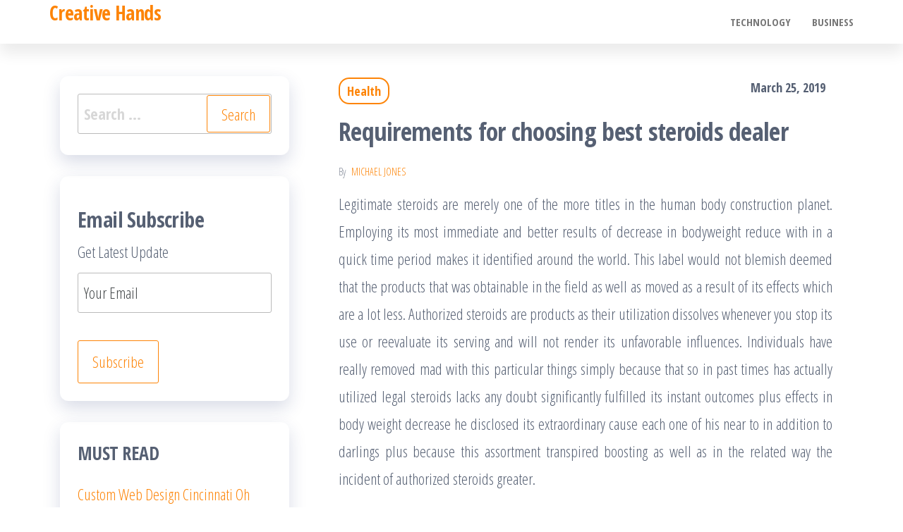

--- FILE ---
content_type: text/html; charset=UTF-8
request_url: http://www.she-health-living.com/health/requirements-for-choosing-best-steroids-dealer/
body_size: 32431
content:
<!DOCTYPE html>
<html lang="en-US">
    <head>
        <meta charset="UTF-8">
        <meta name="viewport" content="width=device-width, initial-scale=1">
        <link rel="profile" href="http://gmpg.org/xfn/11">
        <title>Requirements for choosing best steroids dealer &#8211; Creative Hands</title>
<meta name='robots' content='max-image-preview:large' />
	<style>img:is([sizes="auto" i], [sizes^="auto," i]) { contain-intrinsic-size: 3000px 1500px }</style>
	<link rel='dns-prefetch' href='//fonts.googleapis.com' />
<link href='https://fonts.gstatic.com' crossorigin rel='preconnect' />
<link rel="alternate" type="application/rss+xml" title="Creative Hands &raquo; Feed" href="http://www.she-health-living.com/feed/" />
<link rel="alternate" type="application/rss+xml" title="Creative Hands &raquo; Comments Feed" href="http://www.she-health-living.com/comments/feed/" />
<link rel="alternate" type="application/rss+xml" title="Creative Hands &raquo; Requirements for choosing best steroids dealer Comments Feed" href="http://www.she-health-living.com/health/requirements-for-choosing-best-steroids-dealer/feed/" />
<script type="text/javascript">
/* <![CDATA[ */
window._wpemojiSettings = {"baseUrl":"https:\/\/s.w.org\/images\/core\/emoji\/15.0.3\/72x72\/","ext":".png","svgUrl":"https:\/\/s.w.org\/images\/core\/emoji\/15.0.3\/svg\/","svgExt":".svg","source":{"concatemoji":"http:\/\/www.she-health-living.com\/wp-includes\/js\/wp-emoji-release.min.js?ver=6.7.4"}};
/*! This file is auto-generated */
!function(i,n){var o,s,e;function c(e){try{var t={supportTests:e,timestamp:(new Date).valueOf()};sessionStorage.setItem(o,JSON.stringify(t))}catch(e){}}function p(e,t,n){e.clearRect(0,0,e.canvas.width,e.canvas.height),e.fillText(t,0,0);var t=new Uint32Array(e.getImageData(0,0,e.canvas.width,e.canvas.height).data),r=(e.clearRect(0,0,e.canvas.width,e.canvas.height),e.fillText(n,0,0),new Uint32Array(e.getImageData(0,0,e.canvas.width,e.canvas.height).data));return t.every(function(e,t){return e===r[t]})}function u(e,t,n){switch(t){case"flag":return n(e,"\ud83c\udff3\ufe0f\u200d\u26a7\ufe0f","\ud83c\udff3\ufe0f\u200b\u26a7\ufe0f")?!1:!n(e,"\ud83c\uddfa\ud83c\uddf3","\ud83c\uddfa\u200b\ud83c\uddf3")&&!n(e,"\ud83c\udff4\udb40\udc67\udb40\udc62\udb40\udc65\udb40\udc6e\udb40\udc67\udb40\udc7f","\ud83c\udff4\u200b\udb40\udc67\u200b\udb40\udc62\u200b\udb40\udc65\u200b\udb40\udc6e\u200b\udb40\udc67\u200b\udb40\udc7f");case"emoji":return!n(e,"\ud83d\udc26\u200d\u2b1b","\ud83d\udc26\u200b\u2b1b")}return!1}function f(e,t,n){var r="undefined"!=typeof WorkerGlobalScope&&self instanceof WorkerGlobalScope?new OffscreenCanvas(300,150):i.createElement("canvas"),a=r.getContext("2d",{willReadFrequently:!0}),o=(a.textBaseline="top",a.font="600 32px Arial",{});return e.forEach(function(e){o[e]=t(a,e,n)}),o}function t(e){var t=i.createElement("script");t.src=e,t.defer=!0,i.head.appendChild(t)}"undefined"!=typeof Promise&&(o="wpEmojiSettingsSupports",s=["flag","emoji"],n.supports={everything:!0,everythingExceptFlag:!0},e=new Promise(function(e){i.addEventListener("DOMContentLoaded",e,{once:!0})}),new Promise(function(t){var n=function(){try{var e=JSON.parse(sessionStorage.getItem(o));if("object"==typeof e&&"number"==typeof e.timestamp&&(new Date).valueOf()<e.timestamp+604800&&"object"==typeof e.supportTests)return e.supportTests}catch(e){}return null}();if(!n){if("undefined"!=typeof Worker&&"undefined"!=typeof OffscreenCanvas&&"undefined"!=typeof URL&&URL.createObjectURL&&"undefined"!=typeof Blob)try{var e="postMessage("+f.toString()+"("+[JSON.stringify(s),u.toString(),p.toString()].join(",")+"));",r=new Blob([e],{type:"text/javascript"}),a=new Worker(URL.createObjectURL(r),{name:"wpTestEmojiSupports"});return void(a.onmessage=function(e){c(n=e.data),a.terminate(),t(n)})}catch(e){}c(n=f(s,u,p))}t(n)}).then(function(e){for(var t in e)n.supports[t]=e[t],n.supports.everything=n.supports.everything&&n.supports[t],"flag"!==t&&(n.supports.everythingExceptFlag=n.supports.everythingExceptFlag&&n.supports[t]);n.supports.everythingExceptFlag=n.supports.everythingExceptFlag&&!n.supports.flag,n.DOMReady=!1,n.readyCallback=function(){n.DOMReady=!0}}).then(function(){return e}).then(function(){var e;n.supports.everything||(n.readyCallback(),(e=n.source||{}).concatemoji?t(e.concatemoji):e.wpemoji&&e.twemoji&&(t(e.twemoji),t(e.wpemoji)))}))}((window,document),window._wpemojiSettings);
/* ]]> */
</script>
<style id='wp-emoji-styles-inline-css' type='text/css'>

	img.wp-smiley, img.emoji {
		display: inline !important;
		border: none !important;
		box-shadow: none !important;
		height: 1em !important;
		width: 1em !important;
		margin: 0 0.07em !important;
		vertical-align: -0.1em !important;
		background: none !important;
		padding: 0 !important;
	}
</style>
<link rel='stylesheet' id='wp-block-library-css' href='http://www.she-health-living.com/wp-includes/css/dist/block-library/style.min.css?ver=6.7.4' type='text/css' media='all' />
<style id='classic-theme-styles-inline-css' type='text/css'>
/*! This file is auto-generated */
.wp-block-button__link{color:#fff;background-color:#32373c;border-radius:9999px;box-shadow:none;text-decoration:none;padding:calc(.667em + 2px) calc(1.333em + 2px);font-size:1.125em}.wp-block-file__button{background:#32373c;color:#fff;text-decoration:none}
</style>
<style id='global-styles-inline-css' type='text/css'>
:root{--wp--preset--aspect-ratio--square: 1;--wp--preset--aspect-ratio--4-3: 4/3;--wp--preset--aspect-ratio--3-4: 3/4;--wp--preset--aspect-ratio--3-2: 3/2;--wp--preset--aspect-ratio--2-3: 2/3;--wp--preset--aspect-ratio--16-9: 16/9;--wp--preset--aspect-ratio--9-16: 9/16;--wp--preset--color--black: #000000;--wp--preset--color--cyan-bluish-gray: #abb8c3;--wp--preset--color--white: #ffffff;--wp--preset--color--pale-pink: #f78da7;--wp--preset--color--vivid-red: #cf2e2e;--wp--preset--color--luminous-vivid-orange: #ff6900;--wp--preset--color--luminous-vivid-amber: #fcb900;--wp--preset--color--light-green-cyan: #7bdcb5;--wp--preset--color--vivid-green-cyan: #00d084;--wp--preset--color--pale-cyan-blue: #8ed1fc;--wp--preset--color--vivid-cyan-blue: #0693e3;--wp--preset--color--vivid-purple: #9b51e0;--wp--preset--gradient--vivid-cyan-blue-to-vivid-purple: linear-gradient(135deg,rgba(6,147,227,1) 0%,rgb(155,81,224) 100%);--wp--preset--gradient--light-green-cyan-to-vivid-green-cyan: linear-gradient(135deg,rgb(122,220,180) 0%,rgb(0,208,130) 100%);--wp--preset--gradient--luminous-vivid-amber-to-luminous-vivid-orange: linear-gradient(135deg,rgba(252,185,0,1) 0%,rgba(255,105,0,1) 100%);--wp--preset--gradient--luminous-vivid-orange-to-vivid-red: linear-gradient(135deg,rgba(255,105,0,1) 0%,rgb(207,46,46) 100%);--wp--preset--gradient--very-light-gray-to-cyan-bluish-gray: linear-gradient(135deg,rgb(238,238,238) 0%,rgb(169,184,195) 100%);--wp--preset--gradient--cool-to-warm-spectrum: linear-gradient(135deg,rgb(74,234,220) 0%,rgb(151,120,209) 20%,rgb(207,42,186) 40%,rgb(238,44,130) 60%,rgb(251,105,98) 80%,rgb(254,248,76) 100%);--wp--preset--gradient--blush-light-purple: linear-gradient(135deg,rgb(255,206,236) 0%,rgb(152,150,240) 100%);--wp--preset--gradient--blush-bordeaux: linear-gradient(135deg,rgb(254,205,165) 0%,rgb(254,45,45) 50%,rgb(107,0,62) 100%);--wp--preset--gradient--luminous-dusk: linear-gradient(135deg,rgb(255,203,112) 0%,rgb(199,81,192) 50%,rgb(65,88,208) 100%);--wp--preset--gradient--pale-ocean: linear-gradient(135deg,rgb(255,245,203) 0%,rgb(182,227,212) 50%,rgb(51,167,181) 100%);--wp--preset--gradient--electric-grass: linear-gradient(135deg,rgb(202,248,128) 0%,rgb(113,206,126) 100%);--wp--preset--gradient--midnight: linear-gradient(135deg,rgb(2,3,129) 0%,rgb(40,116,252) 100%);--wp--preset--font-size--small: 13px;--wp--preset--font-size--medium: 20px;--wp--preset--font-size--large: 36px;--wp--preset--font-size--x-large: 42px;--wp--preset--spacing--20: 0.44rem;--wp--preset--spacing--30: 0.67rem;--wp--preset--spacing--40: 1rem;--wp--preset--spacing--50: 1.5rem;--wp--preset--spacing--60: 2.25rem;--wp--preset--spacing--70: 3.38rem;--wp--preset--spacing--80: 5.06rem;--wp--preset--shadow--natural: 6px 6px 9px rgba(0, 0, 0, 0.2);--wp--preset--shadow--deep: 12px 12px 50px rgba(0, 0, 0, 0.4);--wp--preset--shadow--sharp: 6px 6px 0px rgba(0, 0, 0, 0.2);--wp--preset--shadow--outlined: 6px 6px 0px -3px rgba(255, 255, 255, 1), 6px 6px rgba(0, 0, 0, 1);--wp--preset--shadow--crisp: 6px 6px 0px rgba(0, 0, 0, 1);}:where(.is-layout-flex){gap: 0.5em;}:where(.is-layout-grid){gap: 0.5em;}body .is-layout-flex{display: flex;}.is-layout-flex{flex-wrap: wrap;align-items: center;}.is-layout-flex > :is(*, div){margin: 0;}body .is-layout-grid{display: grid;}.is-layout-grid > :is(*, div){margin: 0;}:where(.wp-block-columns.is-layout-flex){gap: 2em;}:where(.wp-block-columns.is-layout-grid){gap: 2em;}:where(.wp-block-post-template.is-layout-flex){gap: 1.25em;}:where(.wp-block-post-template.is-layout-grid){gap: 1.25em;}.has-black-color{color: var(--wp--preset--color--black) !important;}.has-cyan-bluish-gray-color{color: var(--wp--preset--color--cyan-bluish-gray) !important;}.has-white-color{color: var(--wp--preset--color--white) !important;}.has-pale-pink-color{color: var(--wp--preset--color--pale-pink) !important;}.has-vivid-red-color{color: var(--wp--preset--color--vivid-red) !important;}.has-luminous-vivid-orange-color{color: var(--wp--preset--color--luminous-vivid-orange) !important;}.has-luminous-vivid-amber-color{color: var(--wp--preset--color--luminous-vivid-amber) !important;}.has-light-green-cyan-color{color: var(--wp--preset--color--light-green-cyan) !important;}.has-vivid-green-cyan-color{color: var(--wp--preset--color--vivid-green-cyan) !important;}.has-pale-cyan-blue-color{color: var(--wp--preset--color--pale-cyan-blue) !important;}.has-vivid-cyan-blue-color{color: var(--wp--preset--color--vivid-cyan-blue) !important;}.has-vivid-purple-color{color: var(--wp--preset--color--vivid-purple) !important;}.has-black-background-color{background-color: var(--wp--preset--color--black) !important;}.has-cyan-bluish-gray-background-color{background-color: var(--wp--preset--color--cyan-bluish-gray) !important;}.has-white-background-color{background-color: var(--wp--preset--color--white) !important;}.has-pale-pink-background-color{background-color: var(--wp--preset--color--pale-pink) !important;}.has-vivid-red-background-color{background-color: var(--wp--preset--color--vivid-red) !important;}.has-luminous-vivid-orange-background-color{background-color: var(--wp--preset--color--luminous-vivid-orange) !important;}.has-luminous-vivid-amber-background-color{background-color: var(--wp--preset--color--luminous-vivid-amber) !important;}.has-light-green-cyan-background-color{background-color: var(--wp--preset--color--light-green-cyan) !important;}.has-vivid-green-cyan-background-color{background-color: var(--wp--preset--color--vivid-green-cyan) !important;}.has-pale-cyan-blue-background-color{background-color: var(--wp--preset--color--pale-cyan-blue) !important;}.has-vivid-cyan-blue-background-color{background-color: var(--wp--preset--color--vivid-cyan-blue) !important;}.has-vivid-purple-background-color{background-color: var(--wp--preset--color--vivid-purple) !important;}.has-black-border-color{border-color: var(--wp--preset--color--black) !important;}.has-cyan-bluish-gray-border-color{border-color: var(--wp--preset--color--cyan-bluish-gray) !important;}.has-white-border-color{border-color: var(--wp--preset--color--white) !important;}.has-pale-pink-border-color{border-color: var(--wp--preset--color--pale-pink) !important;}.has-vivid-red-border-color{border-color: var(--wp--preset--color--vivid-red) !important;}.has-luminous-vivid-orange-border-color{border-color: var(--wp--preset--color--luminous-vivid-orange) !important;}.has-luminous-vivid-amber-border-color{border-color: var(--wp--preset--color--luminous-vivid-amber) !important;}.has-light-green-cyan-border-color{border-color: var(--wp--preset--color--light-green-cyan) !important;}.has-vivid-green-cyan-border-color{border-color: var(--wp--preset--color--vivid-green-cyan) !important;}.has-pale-cyan-blue-border-color{border-color: var(--wp--preset--color--pale-cyan-blue) !important;}.has-vivid-cyan-blue-border-color{border-color: var(--wp--preset--color--vivid-cyan-blue) !important;}.has-vivid-purple-border-color{border-color: var(--wp--preset--color--vivid-purple) !important;}.has-vivid-cyan-blue-to-vivid-purple-gradient-background{background: var(--wp--preset--gradient--vivid-cyan-blue-to-vivid-purple) !important;}.has-light-green-cyan-to-vivid-green-cyan-gradient-background{background: var(--wp--preset--gradient--light-green-cyan-to-vivid-green-cyan) !important;}.has-luminous-vivid-amber-to-luminous-vivid-orange-gradient-background{background: var(--wp--preset--gradient--luminous-vivid-amber-to-luminous-vivid-orange) !important;}.has-luminous-vivid-orange-to-vivid-red-gradient-background{background: var(--wp--preset--gradient--luminous-vivid-orange-to-vivid-red) !important;}.has-very-light-gray-to-cyan-bluish-gray-gradient-background{background: var(--wp--preset--gradient--very-light-gray-to-cyan-bluish-gray) !important;}.has-cool-to-warm-spectrum-gradient-background{background: var(--wp--preset--gradient--cool-to-warm-spectrum) !important;}.has-blush-light-purple-gradient-background{background: var(--wp--preset--gradient--blush-light-purple) !important;}.has-blush-bordeaux-gradient-background{background: var(--wp--preset--gradient--blush-bordeaux) !important;}.has-luminous-dusk-gradient-background{background: var(--wp--preset--gradient--luminous-dusk) !important;}.has-pale-ocean-gradient-background{background: var(--wp--preset--gradient--pale-ocean) !important;}.has-electric-grass-gradient-background{background: var(--wp--preset--gradient--electric-grass) !important;}.has-midnight-gradient-background{background: var(--wp--preset--gradient--midnight) !important;}.has-small-font-size{font-size: var(--wp--preset--font-size--small) !important;}.has-medium-font-size{font-size: var(--wp--preset--font-size--medium) !important;}.has-large-font-size{font-size: var(--wp--preset--font-size--large) !important;}.has-x-large-font-size{font-size: var(--wp--preset--font-size--x-large) !important;}
:where(.wp-block-post-template.is-layout-flex){gap: 1.25em;}:where(.wp-block-post-template.is-layout-grid){gap: 1.25em;}
:where(.wp-block-columns.is-layout-flex){gap: 2em;}:where(.wp-block-columns.is-layout-grid){gap: 2em;}
:root :where(.wp-block-pullquote){font-size: 1.5em;line-height: 1.6;}
</style>
<link rel='stylesheet' id='bootstrap-css' href='http://www.she-health-living.com/wp-content/themes/popularis/assets/css/bootstrap.css?ver=3.3.7' type='text/css' media='all' />
<link rel='stylesheet' id='popularis-stylesheet-css' href='http://www.she-health-living.com/wp-content/themes/popularis/style.css?ver=6.7.4' type='text/css' media='all' />
<link rel='stylesheet' id='popularis-writer-css' href='http://www.she-health-living.com/wp-content/themes/popularis-writer/style.css?ver=1.0.3' type='text/css' media='all' />
<link rel='stylesheet' id='mmenu-light-css' href='http://www.she-health-living.com/wp-content/themes/popularis/assets/css/mmenu-light.css?ver=1.1' type='text/css' media='all' />
<link rel='stylesheet' id='font-awesome-css' href='http://www.she-health-living.com/wp-content/themes/popularis/assets/css/font-awesome.min.css?ver=4.7.0' type='text/css' media='all' />
<link rel='stylesheet' id='popularis-fonts-css' href='https://fonts.googleapis.com/css?family=Open+Sans+Condensed%3A300%2C500%2C700&#038;subset=cyrillic%2Ccyrillic-ext%2Cgreek%2Cgreek-ext%2Clatin-ext%2Cvietnamese' type='text/css' media='all' />
<script type="text/javascript" src="http://www.she-health-living.com/wp-includes/js/jquery/jquery.min.js?ver=3.7.1" id="jquery-core-js"></script>
<script type="text/javascript" src="http://www.she-health-living.com/wp-includes/js/jquery/jquery-migrate.min.js?ver=3.4.1" id="jquery-migrate-js"></script>
<link rel="https://api.w.org/" href="http://www.she-health-living.com/wp-json/" /><link rel="alternate" title="JSON" type="application/json" href="http://www.she-health-living.com/wp-json/wp/v2/posts/48" /><link rel="EditURI" type="application/rsd+xml" title="RSD" href="http://www.she-health-living.com/xmlrpc.php?rsd" />
<meta name="generator" content="WordPress 6.7.4" />
<link rel="canonical" href="http://www.she-health-living.com/health/requirements-for-choosing-best-steroids-dealer/" />
<link rel='shortlink' href='http://www.she-health-living.com/?p=48' />
<link rel="alternate" title="oEmbed (JSON)" type="application/json+oembed" href="http://www.she-health-living.com/wp-json/oembed/1.0/embed?url=http%3A%2F%2Fwww.she-health-living.com%2Fhealth%2Frequirements-for-choosing-best-steroids-dealer%2F" />
<link rel="alternate" title="oEmbed (XML)" type="text/xml+oembed" href="http://www.she-health-living.com/wp-json/oembed/1.0/embed?url=http%3A%2F%2Fwww.she-health-living.com%2Fhealth%2Frequirements-for-choosing-best-steroids-dealer%2F&#038;format=xml" />
<link rel="pingback" href="http://www.she-health-living.com/xmlrpc.php">
    </head>
    <body id="blog" class="post-template-default single single-post postid-48 single-format-standard">
        <a class="skip-link screen-reader-text" href="#site-content">Skip to the content</a>        <div class="page-wrap">
                         
<div class="main-menu">
    <nav id="site-navigation" class="navbar navbar-default">     
        <div class="container">   
            <div class="navbar-header">
                
                <div class="site-heading navbar-brand" >
                    <div class="site-branding-logo">
                                            </div>
                    <div class="site-branding-text">
                                                    <p class="site-title"><a href="http://www.she-health-living.com/" rel="home">Creative Hands</a></p>
                        
                                            </div><!-- .site-branding-text -->
                </div>
				                    
                                                            <a href="#my-menu" id="main-menu-panel" class="open-panel visible-xs" data-panel="main-menu-panel">
                        <i class="fa fa-bars" aria-hidden="true"></i>
                    </a>
                            </div>
            <nav id="my-menu" class="menu-container"><ul id="menu-main" class="nav navbar-nav navbar-right"><li itemscope="itemscope" itemtype="https://www.schema.org/SiteNavigationElement" id="menu-item-41" class="menu-item menu-item-type-taxonomy menu-item-object-category menu-item-41 nav-item"><a title="Technology" href="http://www.she-health-living.com/category/technology/" class="nav-link">Technology</a></li>
<li itemscope="itemscope" itemtype="https://www.schema.org/SiteNavigationElement" id="menu-item-42" class="menu-item menu-item-type-taxonomy menu-item-object-category menu-item-42 nav-item"><a title="Business" href="http://www.she-health-living.com/category/business/" class="nav-link">Business</a></li>
</ul></nav>        </div>
            </nav> 
</div>
<div id="site-content" class="container main-container" role="main">
	<div class="page-area">
			 

<!-- start content container -->
<div class="row">
    <div class="news-thumb col-md-12">
            </div>
    <article class="col-md-8 col-md-push-4">
                                 
                <div class="post-48 post type-post status-publish format-standard hentry category-health">
                    <div class="single-head">
                        <div class="cats-tags"><div class="cat-links"><a href="http://www.she-health-living.com/category/health/">Health</a></div></div>                        <span class="posted-date">
                            March 25, 2019                        </span>
                        <h1 class="single-title">Requirements for choosing best steroids dealer</h1>                                <span class="author-meta">
            <span class="author-meta-by">By</span>
            <a href="http://www.she-health-living.com/author/admin/">
                michael jones            </a>
        </span>
                            </div>
                    <div class="single-content">
                        <div class="single-entry-summary">
                             
                            <p style="text-align: justify;">Legitimate steroids are merely one of the more titles in the human body construction planet. Employing its most immediate and better results of decrease in bodyweight reduce with in a quick time period makes it identified around the world. This label would not blemish deemed that the products that was obtainable in the field as well as moved as a result of its effects which are a lot less. Authorized steroids are products as their utilization dissolves whenever you stop its use or reevaluate its serving and will not render its unfavorable influences. Individuals have really removed mad with this particular things simply because that so in past times has actually utilized legal steroids lacks any doubt significantly fulfilled its instant outcomes plus effects in body weight decrease he disclosed its extraordinary cause each one of his near to in addition to darlings plus because this assortment transpired boosting as well as in the related way the incident of authorized steroids greater.</p>
<p style="text-align: justify;">
<p style="text-align: justify;">The genuineness of authorized steroids is present within its end results. With doze from the medication&#8217;s take advantage of the body&#8217;s remaining area is enhanced. This steroids distributor shows that their own action has truly been started off by that steroid within time period of its ingestion its begin in damaging the consumption of tablet computers of a prescription medication as well as the cellular material in the body, working guidance 1 Time you are working or have been in remainder and even you are at present comforting. It really is recommended that the steroids without side effects needs to be absorbed the daytime simply because it begins job in altering the body fat within your body and therefore improves the fat burning capacity directly into acid solution because it features. Following acquiring at position, yet another anabolic steroid do disappoints its action/ results however uncover outcomes.</p>
<p style="text-align: justify;">
<p style="text-align: justify;">All the steroids have negative effects, nevertheless these effects get started reducing or are stained as a whole after the consumption of medicine is lowered or stopped following the success of objective that is needed. Even so, in instance of in medications these are not currently exposing their area and also any sort of form of <a href="https://www.aasraw.com/products/testosterone-cypionate/"><strong>Steroid powder</strong></a> community forums results carry on as quickly as you might have actually give up medication&#8217;s use. Above the use of Jordon&#8217;s body building consider more time for you to present its final results as well as not receive the effects in addition to individuals have to invest money. To as it is created from natural active parts, start out with the consumption of authorized steroids prescribed from the physician is not important. Anyone that wants to start out inhabiting to decrease his bodyweight might take it. Given that the usage of one particular supplement gets the blood degree the booking is a component.</p>
                             
                        </div>
                                                <div class="cats-tags"></div>                    </div>
                    
	<nav class="navigation post-navigation" aria-label="Posts">
		<h2 class="screen-reader-text">Post navigation</h2>
		<div class="nav-links"><div class="nav-previous"><a href="http://www.she-health-living.com/social-media/instagram-captions-an-overview/" rel="prev"><span class="screen-reader-text">Previous Post</span><span aria-hidden="true" class="nav-subtitle">Previous</span> <span class="nav-title"><span class="nav-title-icon-wrapper"><i class="fa fa-angle-double-left" aria-hidden="true"></i></span>Instagram captions an overview</span></a></div><div class="nav-next"><a href="http://www.she-health-living.com/shopping/preeminent-location-to-purchase-luxury-lifestyle-goods/" rel="next"><span class="screen-reader-text">Next Post</span><span aria-hidden="true" class="nav-subtitle">Next</span> <span class="nav-title">Preeminent Location to purchase luxury lifestyle goods<span class="nav-title-icon-wrapper"><i class="fa fa-angle-double-right" aria-hidden="true"></i></span></span></a></div></div>
	</nav>                                            <div class="single-footer">
                                <div id="comments" class="comments-template">
            </div>
     
                        </div>
                                    </div>        
                    
            
    </article> 
        <aside id="sidebar" class="col-md-4 col-md-pull-8">
        <div id="search-2" class="widget widget_search"><form role="search" method="get" class="search-form" action="http://www.she-health-living.com/">
				<label>
					<span class="screen-reader-text">Search for:</span>
					<input type="search" class="search-field" placeholder="Search &hellip;" value="" name="s" />
				</label>
				<input type="submit" class="search-submit" value="Search" />
			</form></div><div id="text-3" class="widget widget_text">			<div class="textwidget">
<div class="email_subscribe_box appear_animation animate_css_stlye animate_start">
<h2>Email Subscribe</h2>
<div class="email_subscribe_box_content">Get Latest Update</p>
<form action="http://feedburner.google.com/fb/a/mailverify" method="post" target="popupwindow"><input class="text" name="email" type="text" value="Your Email" /><br />
<input class="buttons" type="submit" value="Subscribe" /></form>
</div>
</div>
</div>
		</div>
		<div id="recent-posts-2" class="widget widget_recent_entries">
		<div class="widget-title"><h3>Must Read</h3></div>
		<ul>
											<li>
					<a href="http://www.she-health-living.com/seo/custom-web-design-cincinnati-oh-businesses-trust-for-results/">Custom Web Design Cincinnati Oh Businesses Trust for Results</a>
									</li>
											<li>
					<a href="http://www.she-health-living.com/technology/educational-discussion-of-dark-matter-darknet-supports-informed-communities/">Educational Discussion of Dark Matter Darknet Supports Informed Communities</a>
									</li>
											<li>
					<a href="http://www.she-health-living.com/entertainment/snaptik-review-confirms-excellent-speed-delivering-quick-downloads-with-flawless-results/">Snaptik Review Confirms Excellent Speed Delivering Quick Downloads with Flawless Results</a>
									</li>
											<li>
					<a href="http://www.she-health-living.com/business/whiskey-market-expansion-continues-driven-by-global-interest-in-mixology/">Whiskey Market Expansion Continues Driven By Global Interest In Mixology</a>
									</li>
											<li>
					<a href="http://www.she-health-living.com/business/marketing-connects-brands-with-audiences-at-the-right-moments/">Marketing Connects Brands With Audiences At The Right Moments</a>
									</li>
					</ul>

		</div><div id="text-2" class="widget widget_text">			<div class="textwidget"><p><img decoding="async" src="http://www.she-health-living.com/wp-content/uploads/2019/01/16069633827878264370.png" /></p>
</div>
		</div><div id="categories-2" class="widget widget_categories"><div class="widget-title"><h3>Categories</h3></div>
			<ul>
					<li class="cat-item cat-item-21"><a href="http://www.she-health-living.com/category/application/">Application</a>
</li>
	<li class="cat-item cat-item-15"><a href="http://www.she-health-living.com/category/automobile/">Automobile</a>
</li>
	<li class="cat-item cat-item-22"><a href="http://www.she-health-living.com/category/beauty/">Beauty</a>
</li>
	<li class="cat-item cat-item-7"><a href="http://www.she-health-living.com/category/business/">Business</a>
</li>
	<li class="cat-item cat-item-31"><a href="http://www.she-health-living.com/category/dental/">Dental</a>
</li>
	<li class="cat-item cat-item-32"><a href="http://www.she-health-living.com/category/digital-marketing/">Digital Marketing</a>
</li>
	<li class="cat-item cat-item-18"><a href="http://www.she-health-living.com/category/education/">Education</a>
</li>
	<li class="cat-item cat-item-17"><a href="http://www.she-health-living.com/category/entertainment/">Entertainment</a>
</li>
	<li class="cat-item cat-item-14"><a href="http://www.she-health-living.com/category/fashion/">Fashion</a>
</li>
	<li class="cat-item cat-item-13"><a href="http://www.she-health-living.com/category/finance/">Finance</a>
</li>
	<li class="cat-item cat-item-33"><a href="http://www.she-health-living.com/category/food/">Food</a>
</li>
	<li class="cat-item cat-item-16"><a href="http://www.she-health-living.com/category/games/">Games</a>
</li>
	<li class="cat-item cat-item-11"><a href="http://www.she-health-living.com/category/general/">General</a>
</li>
	<li class="cat-item cat-item-10"><a href="http://www.she-health-living.com/category/health/">Health</a>
</li>
	<li class="cat-item cat-item-30"><a href="http://www.she-health-living.com/category/home/">HOme</a>
</li>
	<li class="cat-item cat-item-27"><a href="http://www.she-health-living.com/category/insurance/">Insurance</a>
</li>
	<li class="cat-item cat-item-29"><a href="http://www.she-health-living.com/category/law/">Law</a>
</li>
	<li class="cat-item cat-item-24"><a href="http://www.she-health-living.com/category/pets/">Pets</a>
</li>
	<li class="cat-item cat-item-20"><a href="http://www.she-health-living.com/category/real-estate/">Real Estate</a>
</li>
	<li class="cat-item cat-item-19"><a href="http://www.she-health-living.com/category/seo/">SEO</a>
</li>
	<li class="cat-item cat-item-12"><a href="http://www.she-health-living.com/category/shopping/">Shopping</a>
</li>
	<li class="cat-item cat-item-9"><a href="http://www.she-health-living.com/category/social-media/">Social Media</a>
</li>
	<li class="cat-item cat-item-26"><a href="http://www.she-health-living.com/category/software/">Software</a>
</li>
	<li class="cat-item cat-item-25"><a href="http://www.she-health-living.com/category/sports/">Sports</a>
</li>
	<li class="cat-item cat-item-2"><a href="http://www.she-health-living.com/category/technology/">Technology</a>
</li>
	<li class="cat-item cat-item-28"><a href="http://www.she-health-living.com/category/travel/">Travel</a>
</li>
	<li class="cat-item cat-item-23"><a href="http://www.she-health-living.com/category/web-development/">Web Development</a>
</li>
			</ul>

			</div><div id="meta-2" class="widget widget_meta"><div class="widget-title"><h3>Site Meta</h3></div>
		<ul>
						<li><a href="http://www.she-health-living.com/wp-login.php">Log in</a></li>
			<li><a href="http://www.she-health-living.com/feed/">Entries feed</a></li>
			<li><a href="http://www.she-health-living.com/comments/feed/">Comments feed</a></li>

			<li><a href="https://wordpress.org/">WordPress.org</a></li>
		</ul>

		</div>    </aside>
</div>
<!-- end content container -->

</div><!-- end main-container -->
</div><!-- end page-area -->


 

        <footer id="colophon" class="footer-credits container-fluid">
            <div class="container">
                <div class="footer-credits-text text-center">
                    Proudly powered by <a href="https://wordpress.org/">WordPress</a>                    <span class="sep"> | </span>
                    Theme: <a href="https://populariswp.com/">Popularis Writer</a>                </div>
            </div>	
        </footer>
         

</div><!-- end page-wrap -->



<script type="text/javascript" src="http://www.she-health-living.com/wp-content/themes/popularis/assets/js/mmenu-light.js?ver=1.1" id="mmenu-js"></script>
<script type="text/javascript" src="http://www.she-health-living.com/wp-content/themes/popularis/assets/js/bootstrap.min.js?ver=3.3.7" id="bootstrap-js"></script>
<script type="text/javascript" src="http://www.she-health-living.com/wp-content/themes/popularis/assets/js/customscript.js?ver=1.0.13" id="popularis-theme-js-js"></script>

</body>
</html>
